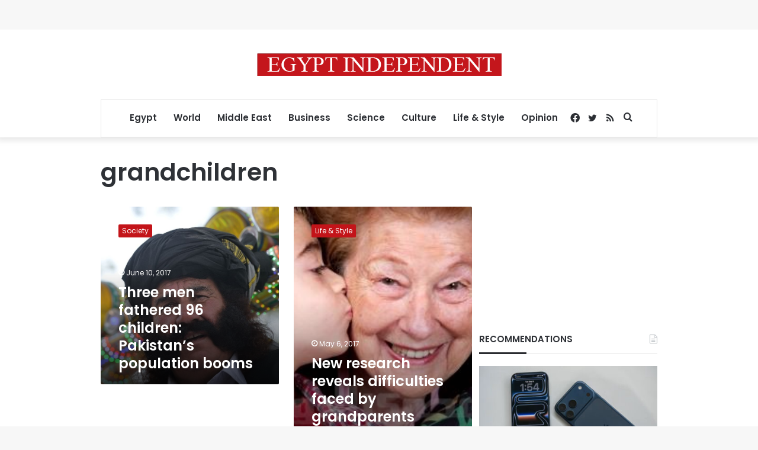

--- FILE ---
content_type: text/html; charset=utf-8
request_url: https://www.google.com/recaptcha/api2/aframe
body_size: 266
content:
<!DOCTYPE HTML><html><head><meta http-equiv="content-type" content="text/html; charset=UTF-8"></head><body><script nonce="qDF19thTOnthpDvFbljWuA">/** Anti-fraud and anti-abuse applications only. See google.com/recaptcha */ try{var clients={'sodar':'https://pagead2.googlesyndication.com/pagead/sodar?'};window.addEventListener("message",function(a){try{if(a.source===window.parent){var b=JSON.parse(a.data);var c=clients[b['id']];if(c){var d=document.createElement('img');d.src=c+b['params']+'&rc='+(localStorage.getItem("rc::a")?sessionStorage.getItem("rc::b"):"");window.document.body.appendChild(d);sessionStorage.setItem("rc::e",parseInt(sessionStorage.getItem("rc::e")||0)+1);localStorage.setItem("rc::h",'1769546200951');}}}catch(b){}});window.parent.postMessage("_grecaptcha_ready", "*");}catch(b){}</script></body></html>

--- FILE ---
content_type: application/javascript; charset=utf-8
request_url: https://fundingchoicesmessages.google.com/f/AGSKWxVXmN4z-SN4A_fRwT0R8wCP0oJXcaq0_BxQrmCI7hE_AA8Ia-UaFw0KY2mrpKgCiSdT5PD6o6pm7oOZXL6YPi1sDOPSLUmPf9BblCZhE0IAvr0Gt94vuZ-emRK-DOnp5KCwqFivYP8QYSs5SLXWCXWJr_EFKO-fVCBg_tNMk8ydWS0RoGIQVPXOyebW/_/adver_hor./ad300x./adtaily__160_ad_/swf/ad-
body_size: -1285
content:
window['8d057499-d232-4c30-967b-6f392762ba0a'] = true;